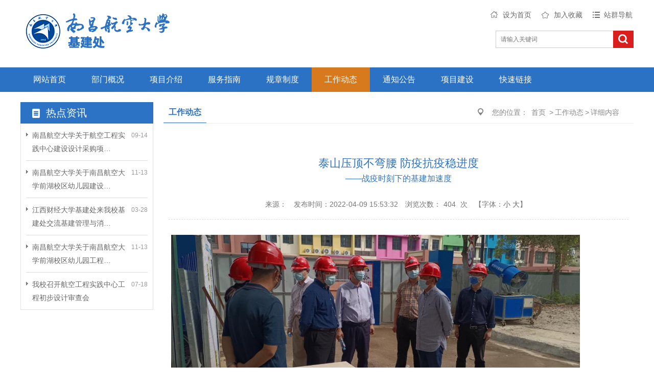

--- FILE ---
content_type: text/html; charset=utf-8
request_url: https://jjc.nchu.edu.cn/gzdt/content_120879
body_size: 17535
content:
<!DOCTYPE html>
<html>
<head>
    <meta http-equiv="Content-Type" content="text/html; charset=utf-8" />
    <meta name="application-name" content="基建处 - 南昌航空大学" />
    <meta http-equiv="X-UA-Compatible" content="IE=edge" />
    <meta name="renderer" content="webkit" />
    <meta name="format-detection" content="telephone=no, email=no">
    <meta name="HandheldFriendly" content="true" />
    <meta name ="SiteName" content = "基建处 - 南昌航空大学" />
<meta name ="SiteDomain" content = "jjc.nchu.edu.cn" />
<meta name ="SiteIDCode" content = "" />
<meta name ="ColumnName" content = "工作动态" />
<meta name ="ColumnDescription" content = "工作动态" />
<meta name ="ColumnKeywords" content = "工作动态" />
<meta name ="ColumnType" content = "工作动态" />
<meta name ="ArticleTitle" content = "泰山压顶不弯腰 防疫抗疫稳进度" />
<meta name ="PubDate" content = "2022-04-09 15:53" />
<meta name ="ContentSource" content = "本站发布" />
<meta name ="Keywords" content = "" />
<meta name ="Author" content = "" />
<meta name ="Description" content = "当前，疫情防控工作牵动着所有人的心，在这场没有硝烟的战斗中，我校基建工程管理人员始终战斗在工地现场和疫情防控一线，他们像一颗颗螺丝钉“钉”在卡口，在各自的岗位上发光发热，守住了项目施工有序运转，保障了工程进度稳步推进，迎来了研究生公寓3号楼顺利封顶，为长期奋战在一线的每一位辛勤工作者带去了收获的喜悦。
当新冠肺炎的变异毒株奥密克戎带着疫情卷土重来之时，学校执行封闭管理，在建项目的物资保障、渣土运输、工地消杀等等无一不是疫情防控面临的棘手问题，稍有疏漏将导致项目停工。可时间不等人，近千名学生等待搬迁、入住，面对泰山压顶般的紧迫形势，基建处负责同志带头住校办公，参建人员“工地、住所两点一线”闭环作" />
<meta name ="Image" content = "https://jjc.nchu.edu.cn/upload/jjc/contentmanage/article/image/2022/04/09/becb5bb40e0d42008a18ad0c29ae4c2a.jpeg" />
<meta name ="Url" content = "http://jjc.nchu.edu.cn/gzdt/content_120879" />
<meta name ="SiteId" content = "63" />

      
    <title>泰山压顶不弯腰 防疫抗疫稳进度_工作动态_基建处 - 南昌航空大学</title>
    <link href="/content/_common/assets/content/font-awesome.min.css?v=eZrrJcwDc_3uDhsdt61sL2oOBY362qM3lon1gyExkL0" rel="stylesheet" />
    <link href="/content/_common/base/css/fontpower-webfont.css?v=s9cOw4BG4-2AKiRw7Gd-c4xe3gJ2nW9OfSVGyA6p9v0" rel="stylesheet" />
    <link href="/content/_common/base/css/power.css?v=o2n3j0q0zbqyYzkc6tVtSPqToH5YvICIfLI-xq6pv-Y" rel="stylesheet" />
    

<script src="/content/_common/assets/scripts/jquery.min.js?v=_JqT3SQfawRcv_BIHPThkBvs0OEvtFFmqPF_lYI_Cxo"></script>
<script src="/content/_common/assets/scripts/jquery-migrate.min.js?v=UnTxHm-zKuDPLfufgEMnKGXDl6fEIjtM-n1Q6lL73ok"></script>
    <script src="/content/_common/assets/scripts/js.cookie.js?v=fSOF1sQ7YWzpm5g9GTJEMuHwRVYeXuKA1RgI-Y-FJkQ"></script>
    <script src="/content/_common/base/js/webcommon.js?v=ljW6i7rKHEUp59lc_zfhwnswI9i0_GLgUiLfR8GAMUw"></script>
    <script src="/content/_common/base/js/layer/layer.js?v=7ulLQZouH0p6VGUW90LUI9QTNlL8MitIZ-oprJ0wBTA"></script>
    <script src="/content/_common/base/js/jquery.superslide.js?v=-uTqIzBVTtTOpcse3fJI4HgptWeGwENKZhqVGlgg0aI"></script>
    <script src="/content/_common/assets/scripts/qrcode.min.js?v=VwTSk-oDc8NacK7415pFFRIgTj-o9BNTdIxOht_a-q0"></script>
    <script src="/content/_common/base/js/power.core.js?v=8VaqCndCsvvwN_WRkqmKC1m7mEU11hQeEr0GJs3Raxo"></script>
    <script src="/content/_common/base/js/power.security.csrf.js?v=-NeDFzKy4NqA-WcwXnwG7GQS7J55rKlQwwA1P9qfbCQ"></script>
    <script src="/content/_common/base/js/power.config.js?v=gMBZnapYuyb7W6lHxkmbDF5LJa0KPIuu0Uo6zUnI4cw"></script>
    <script src="/content/_common/base/js/power.loadgrayscale.js?v=tSaIbhddqyAHEWXm2Q3XnODfNUXEf599_9HDO-S9CF8"></script>
    <script src="/content/_common/assets/scripts/js-xss-1.0.14.js?v=gXfKF4SfsQggRzt5--R_1qzX_ALk0NUX4SyKT4W9CVM"></script>
    <script src="/content/_common/base/js/power.ui.captcha.js?v=Cegq4_PrIWi3ZVkSo6W3Wk3dlGLajS8QNhg0q86TqCY"></script>
    <script src="/content/_common/base/js/power.ui.js?v=dzxdCRk-tCmkPLzVW16gMY5Go0SsnQaYwZ7SGgTfgEA"></script>
    
    <link href="/content/jjc/base/css/module.css?v=N5Jmj3P-8l_sC1jgieWJPXBesukSFqDhKhl81-2HkBw" rel="stylesheet" type="text/css" />
    <link href="/content/jjc/base/css/default.css?v=s3Ek9h4kQ9Bwc5LNjOPFNzvYfVM6Jn_zOTdvM3CEeZU" rel="stylesheet" type="text/css" />
    
    <link href="/content/_common/base/css/power-comment.css?v=Bd-9dNNh5g5xe4p9NpBja_U8MSRa20sdpT-5IYr2spg" rel="stylesheet" />
    <link href="/content/jjc/contentmanage/css/page.css?v=r-bvz80btBwm1k8TNfc3r9rBpjEQ17Oy7qn4oiVT7hw" rel="stylesheet" />


</head>
<body>
    
<script src="/content/_common/base/js/browserlowversiontips.js?v=vdcWtikkxhFHbopFV4JXHgTs766wwJDF1f1_h38h8-Q"></script>
<script>
</script>
    
<div class="wrap">
    





<!-- header S -->
<header id="header">
    <div class="siteWidth logoBar">
        <h1 class="logo" title="基建处 - 南昌航空大学">
            <a href="https://jjc.nchu.edu.cn"><img src="/upload/main/site/logo/image/64c72cd29a55475c8eb43239bd7b21f4.png" /></a>
        </h1>

        <div class="links">
            <a class="setHome" onClick="javascript:SetHome('https://jjc.nchu.edu.cn')">设为首页</a>
            <a class="collection" href="javascript:AddFavorite('https://jjc.nchu.edu.cn','基建处 - 南昌航空大学')">加入收藏</a>


<dl class="site" id="siteLast">
    <dt>站群导航</dt>
    <dd>
            <h3 class="h"><span><a href="https://www.nchu.edu.cn" target="_bank">南昌航空大学</a></span></h3>
                <h3><span>党政管理</span><i></i></h3>
                <ul>
                            <li><a href="https://dzb.nchu.edu.cn">党办校办</a></li>
                            <li><a href="https://zzb.nchu.edu.cn">组织部</a></li>
                            <li><a href="https://xcb.nchu.edu.cn">党委宣传部</a></li>
                            <li><a href="https://jiwei.nchu.edu.cn">纪委</a></li>
                            <li><a href="https://tzb.nchu.edu.cn">统战部</a></li>
                            <li><a href="https://jgdw.nchu.edu.cn">机关党委</a></li>
                            <li><a href="https://xgc.nchu.edu.cn">学工处</a></li>
                            <li><a href="https://xlzx.nchu.edu.cn">心理咨询中心</a></li>
                            <li><a href="https://zhzy.nchu.edu.cn">保卫处</a></li>
                            <li><a href="https://fzgh.nchu.edu.cn">发展规划处</a></li>
                            <li><a href="https://rsc.nchu.edu.cn">人事处</a></li>
                            <li><a href="https://jwc.nchu.edu.cn">教务处</a></li>
                            <li><a href="https://kjc.nchu.edu.cn">科技处</a></li>
                            <li><a href="https://jcc.nchu.edu.cn">计划财务处</a></li>
                            <li><a href="https://zsjy.nchu.edu.cn">招生就业管理处</a></li>
                            <li><a href="https://sjc.nchu.edu.cn">审计处</a></li>
                            <li><a href="https://hq.nchu.edu.cn">后勤管理处</a></li>
                            <li><a href="https://jjc.nchu.edu.cn">基建处</a></li>
                            <li><a href="https://ssc.nchu.edu.cn">国有资产与实验室管理处</a></li>
                            <li><a href="https://intl.nchu.edu.cn">国际合作与交流处</a></li>
                            <li><a href="https://ltxc.nchu.edu.cn">离退休处</a></li>
                            <li><a href="https://yjs.nchu.edu.cn">研究生院/研究生工作部</a></li>
                </ul>
                <h3><span>群团机构</span><i></i></h3>
                <ul>
                            <li><a href="https://tuanwei.nchu.edu.cn">校团委</a></li>
                            <li><a href="https://chgh.nchu.edu.cn">工会委员会</a></li>
                </ul>
                <h3><span>教学机构</span><i></i></h3>
                <ul>
                            <li><a href="https://mse.nchu.edu.cn">材料科学与工程学院</a></li>
                            <li><a href="https://huanhua.nchu.edu.cn">环境与化学工程学院</a></li>
                            <li><a href="https://hkzzgc.nchu.edu.cn">航空制造与机械工程学院</a></li>
                            <li><a href="https://sie.nchu.edu.cn">信息工程学院</a></li>
                            <li><a href="https://waiyu.nchu.edu.cn">外国语学院</a></li>
                            <li><a href="https://fxq.nchu.edu.cn">航空宇航学院</a></li>
                            <li><a href="https://sx.nchu.edu.cn">数学与信息科学学院</a></li>
                            <li><a href="https://cgxy.nchu.edu.cn">仪器科学与光电工程学院</a></li>
                            <li><a href="https://em.nchu.edu.cn">经济管理学院</a></li>
                            <li><a href="https://tiyu.nchu.edu.cn">体育学院</a></li>
                            <li><a href="https://tujian.nchu.edu.cn">土木与交通学院</a></li>
                            <li><a href="https://art.nchu.edu.cn">艺术与设计学院</a></li>
                            <li><a href="https://mkszyxy.nchu.edu.cn">马克思主义学院</a></li>
                            <li><a href="https://wenfa.nchu.edu.cn">文法学院</a></li>
                            <li><a href="https://music.nchu.edu.cn">航空服务与音乐学院</a></li>
                            <li><a href="https://ss.nchu.edu.cn">软件学院</a></li>
                            <li><a href="https://gjxy.nchu.edu.cn">国际教育学院</a></li>
                            <li><a href="https://hk.nchu.edu.cn">民航学院（飞行学院）</a></li>
                            <li><a href="https://jxjy.nchu.edu.cn">职业与继续教育学院</a></li>
                            <li><a href="https://gc.nchu.edu.cn">工程训练中心</a></li>
                            <li><a href="https://csc.nchu.edu.cn">创新创业学院</a></li>
                            <li><a href="https://dlny.nchu.edu.cn">动力与能源学院（航空发动机学院）</a></li>
                            <li><a href="https://xp.nchu.edu.cn">孝彭书院</a></li>
                </ul>
                <h3><span>教辅科研</span><i></i></h3>
                <ul>
                            <li><a href="https://zbcg.nchu.edu.cn">招标采购中心</a></li>
                            <li><a href="https://pinggu.nchu.edu.cn">教育教学评估中心</a></li>
                            <li><a href="https://nic.nchu.edu.cn">现教与信息中心</a></li>
                            <li><a href="https://lib.nchu.edu.cn">图书馆</a></li>
                            <li><a href="https://dag.nchu.edu.cn">档案馆</a></li>
                            <li><a href="https://yiyuan.nchu.edu.cn">校医院</a></li>
                            <li><a href="https://fuxiao.nchu.edu.cn">附属学校</a></li>
                            <li><a href="https://zcgs.nchu.edu.cn">昌航资产公司</a></li>
                            <li><a href="https://fxcs.nchu.edu.cn">分析测试中心</a></li>
                            <li><a href="https://pec.nchu.edu.cn">物理实验中心</a></li>
                            <li><a href="https://szjyzx.nchu.edu.cn">大学生素质教育中心</a></li>
                </ul>
                <ul>
                </ul>
    </dd>
</dl>
<script>hover($("#siteLast"),"on"); </script>
        </div>
        

<link href="/content/_common/search/css/modal.css?v=4GMyKC5VWxoNHQBXL0og_GmY6pcxdSLoGyFQ459Mfa8" rel="stylesheet" />

<div class="s-form">
    <div class="input-box">
        <input type="text" class="from-control" id="inputkeyword" maxlength="50" name="wd" data-url="/SearchKeywordRecord/GetAssociativeWord" placeholder="请输入关键词" autocomplete="off" value="" spellcheck="false">
        <div class="dropdown-word">
            <ul></ul>
        </div>
    </div>
    <div class="btn-box">
        <input type="hidden" id="loweridentifier" name="lsi" value="">
        <a class="searchBtn" href="javascript:gSearch()" data-val-captcha-visible-url="/captcha/IsValCodeVisible"></a>
    </div>
</div>



<div id="VolidateCodeDiv" class="modal in" aria-hidden="false" style="display: none;">
    <div class="modal-dialog">
        <div class="modal-content">
            <div class="modal-header">
                <button type="button" class="close"><span aria-hidden="true">×</span></button>
                <h4 class="modal-title">搜索过于频繁，请输入验证码</h4>
            </div>
            <div class="modal-body">
                <div class="container-fluid">
                    <div style="max-height: 600px;">
                        <input id='js-ticket-search' name='CaptchaTicket' type='hidden' data-val='true' data-val-required='请点击验证!'>
                        <input id='js-ticketId-search' name='CaptchaTicketId' type='hidden'>
                        <input id='js-btn-verify-search' type='button' value='点击验证' class='form-control btn btn-gray btn-block'>
                        <span class='field-validation-valid' hidden data-valmsg-for='Ticket' id='captchaticketvalid-search' data-valmsg-replace='true'></span>
                        <input data-val="true" data-val-captcha-url="/captcha/validate" id="SearchValidateCode" type="hidden">
                    </div>
                </div>
            </div>
            <div class="modal-footer">
                <a class="btn btn-sm btn-primary" id="confirmNotApprove" data-ajax="true" data-id="search">确定</a>
            </div>
        </div>
    </div>
</div>
<div class="modal-backdrop in"></div>

<script src="/content/_common/base/js/power.security.csrf.js?v=-NeDFzKy4NqA-WcwXnwG7GQS7J55rKlQwwA1P9qfbCQ"></script>
<script src="/content/_common/fulltextsearch/js/default-site-search-box.js?v=ACbRoVJ1FKhz3DPPasjDsHsQ1_UuxB_R9plewrmw4O4"></script>
<script src="/content/_common/fulltextsearch/js/power.fulltextsearch.captchamodal.js?v=xi94hUdgZ170pmxL0k0TGjz9ofVU68k7E9l1p_G4KYc"></script>
<script src="/content/_common/fulltextsearch/js/power.fulltextsearch.wordselect.js?v=7kwztIYCApMr45et6iWJ_WrdP4LBiURt5p0JCB0P0R8"></script>
<script>
    document.getElementById("inputkeyword").onkeydown = function (e) {
        e = e || window.event;
        if (e.keyCode == 13) {
            gSearch();
        }
    };

    function checkChinese(obj) {
        if (obj.length != 0) {
            if (obj.match(/^[\u4e00-\u9fa5]+$/))
                return true;
            else
                return false;
        } else {
            return false;
        }
    }
    function textlength(str) {
        var len = 0;
        for (var i = 0; i < str.length; i++) {
            var c = str.charCodeAt(i);
            //单字节加1
            if ((c >= 0x0001 && c <= 0x007e) || (0xff60 <= c && c <= 0xff9f)) {
                len++;
            }
            else {
                len += 2;
            }
        }

        return len;
    };

    function gSearch() {
        var normalsearch = $("#normalsearch").val();
        var indexitemid = $('#indexitemid').val();
        var keyword = $('[id=inputkeyword]').filter(':visible').val();
        var route = "s";

        var siteIdentifier = $('#loweridentifier').val();

        var kword = '';
        var isSearch = true;
        // 判断关键词是否含有空格
        if (keyword.indexOf(" ") > -1) {
            var arr = keyword.split(' ');
            var ii = arr.length;
            while (ii--) {
                // 判断是中文还是英文
                if (checkChinese(arr[ii])) {
                    //判断中文字节是否大于2个字，少于2个字移除。
                    if (textlength(arr[ii]) < 4) {
                        arr.splice(ii, 1);
                    }
                }
            }

            kword = arr.join(' ');
        }
        else {
            // 不含有空格就判断是中文还是英文
            if (checkChinese(keyword)) {
                //判断中文字节是否大于2个字，少于2个字提示。
                if (textlength(keyword) < 4) {
                    alert("搜索关键词必须大于或等于2个字符！");
                    isSearch = false;
                }
                else {
                    kword = keyword;
                }
            } else {
                kword = keyword;
            }
        }

        //少于2个字不允许搜索。
        if (!isSearch) {
            return;
        }

        keyword = kword;

        if (keyword == '' || keyword == "请输入关键词") {
            alert("请输入关键词");
        } else {
            var params = "";
            if (normalsearch && normalsearch === 'true') {
                params += '&st=2' +
                    '&ns=' +
                    normalsearch +
                    '&iiid=' +
                    indexitemid;
            }

            if (siteIdentifier && siteIdentifier != "") {
                params += '&lsi=' + siteIdentifier;
            }

            validateCode(function () {
                var siteId = 63;
                var validCode = $("#SearchValidateCode").val();
                window.location =
                    'https://jjc.nchu.edu.cn/' + route + '?sid=' + siteId + '&wd=' + encodeURIComponent(keyword) + params + '&vc=' + validCode;
            });
        }
    }
</script>
    </div>

    <div class="nav">
        <div class="siteWidth">
            

<ul id="mainNav" class="mainNav">
    <li class="li1 first1" id="li-home">
        <h3 class="h1">
                <a class="a1" href='https://jjc.nchu.edu.cn'>网站首页</a>
        </h3>
    </li>

        <li class="li1 hasUl1" id="li-bmgk">
            <h3 class="h1">
                <a class="a1" href="/bmgk" title="部门概况">部门概况</a>
            </h3>
                <ul class="ul1">
                        <li class="li2 first2 hasUl2" id="li-bmjj">
                            <h3 class="h2"><a class="a2" href="/bmgk/bmjj" title="部门简介">部门简介</a></h3>
                        </li>
                        <li class="li2 last2 hasUl2" id="li-gzzz">
                            <h3 class="h2"><a class="a2" href="/bmgk/gzzz" title="工作职责">工作职责</a></h3>
                        </li>
                </ul>
        </li>
        <li class="li1 hasUl1" id="li-xmjs">
            <h3 class="h1">
                <a class="a1" href="/xmjs" title="项目介绍">项目介绍</a>
            </h3>
                <ul class="ul1">
                        <li class="li2 first2 hasUl2" id="li-jgxm">
                            <h3 class="h2"><a class="a2" href="/xmjs/jgxm" title="竣工项目">竣工项目</a></h3>
                        </li>
                        <li class="li2 hasUl2" id="li-zsxm">
                            <h3 class="h2"><a class="a2" href="/xmjs/zsxm" title="在施项目">在施项目</a></h3>
                        </li>
                        <li class="li2 last2 hasUl2" id="li-njxm">
                            <h3 class="h2"><a class="a2" href="/xmjs/njxm" title="拟建项目">拟建项目</a></h3>
                        </li>
                </ul>
        </li>
        <li class="li1 hasUl1" id="li-fwzn">
            <h3 class="h1">
                <a class="a1" href="/fwzn" title="服务指南">服务指南</a>
            </h3>
                <ul class="ul1">
                        <li class="li2 first2 hasUl2" id="li-jsgllc">
                            <h3 class="h2"><a class="a2" href="/fwzn/jsgllc" title="建设管理流程">建设管理流程</a></h3>
                        </li>
                        <li class="li2 last2 hasUl2" id="li-xgxz">
                            <h3 class="h2"><a class="a2" href="/fwzn/xgxz" title="相关下载">相关下载</a></h3>
                        </li>
                </ul>
        </li>
        <li class="li1 hasUl1" id="li-gzzd">
            <h3 class="h1">
                <a class="a1" href="/gzzd" title="规章制度">规章制度</a>
            </h3>
                <ul class="ul1">
                        <li class="li2 first2 hasUl2" id="li-gjfgzd">
                            <h3 class="h2"><a class="a2" href="/gzzd/gjfgzd" title="国家法规制度">国家法规制度</a></h3>
                        </li>
                        <li class="li2 last2 hasUl2" id="li-jjcgzzd">
                            <h3 class="h2"><a class="a2" href="/gzzd/jjcgzzd" title="基建处规章制度">基建处规章制度</a></h3>
                        </li>
                </ul>
        </li>
        <li class="li1 on1" id="li-gzdt">
            <h3 class="h1">
                <a class="a1" href="/gzdt" title="工作动态">工作动态</a>
            </h3>
        </li>
        <li class="li1" id="li-tzgg">
            <h3 class="h1">
                <a class="a1" href="/tzgg" title="通知公告">通知公告</a>
            </h3>
        </li>
        <li class="li1" id="li-xmjs1">
            <h3 class="h1">
                <a class="a1" href="/jzsj/xmjs1" target="_blank" title="项目建设">项目建设</a>
            </h3>
        </li>
        <li class="li1 hasUl1" id="li-kslj">
            <h3 class="h1">
                <a class="a1" href="/kslj" title="快速链接">快速链接</a>
            </h3>
                <ul class="ul1">
                        <li class="li2 first2 hasUl2" id="li-jwxt">
                            <h3 class="h2"><a class="a2" data-power-externallink="aHR0cCUzYSUyZiUyZmRyYy5qaWFuZ3hpLmdvdi5jbiUyZg==" href="javascript:void(0)" target="_blank" title="省发改委">省发改委</a></h3>
                        </li>
                        <li class="li2 hasUl2" id="li-szjt">
                            <h3 class="h2"><a class="a2" data-power-externallink="aHR0cCUzYSUyZiUyZnpqdC5qaWFuZ3hpLmdvdi5jbiUyZg==" href="javascript:void(0)" target="_blank" title="省住建厅">省住建厅</a></h3>
                        </li>
                        <li class="li2 hasUl2" id="li-sspj">
                            <h3 class="h2"><a class="a2" data-power-externallink="aHR0cCUzYSUyZiUyZnh6c3BqLm5jLmdvdi5jbiUyZg==" href="javascript:void(0)" target="_blank" title="市审批局">市审批局</a></h3>
                        </li>
                        <li class="li2 hasUl2" id="li-szyj">
                            <h3 class="h2"><a class="a2" data-power-externallink="aHR0cCUzYSUyZiUyZmJuci5uYy5nb3YuY24lMmY=" href="javascript:void(0)" target="_blank" title="市资源局">市资源局</a></h3>
                        </li>
                        <li class="li2 hasUl2" id="li-zbcg">
                            <h3 class="h2"><a class="a2" href="http://zbcg.nchu.edu.cn/" target="_blank" title="校招标采购">校招标采购</a></h3>
                        </li>
                        <li class="li2 last2 hasUl2" id="li-ggzyw">
                            <h3 class="h2"><a class="a2" data-power-externallink="aHR0cCUzYSUyZiUyZmdnenkuamlhbmd4aS5nb3YuY24lMmZ3ZWIlMmY=" href="javascript:void(0)" target="_blank" title="公共资源网">公共资源网</a></h3>
                        </li>
                </ul>
        </li>
</ul>

    <script type="text/javascript">
        (function () {
            var navST;
            var navST1;
            var name = 'mainNav';
            var t = 200;
            var type = 2;
            var removeOn = 'False';
            var effect = 'fade';
            var appendItem = '#';
            var li = "#" + name + " li";
            var index = 0;

            if (!$("#" + name + " .li1").hasClass("on1")) {
                $("#" + name + " .li1").first().addClass("on1");
            } //默认第一个加.on1类
            index = $("#" + name + " .li1").index($("#" + name + " .on1"));

            //鼠标离开导航后，回复默认.on1类位置
            $("#" + name)
                .hover(
                    function () {
                        if (navST1 != null) {
                            clearTimeout(navST1);
                        }
                    },
                    function () {
                        navST1 = setTimeout(function () {
                            $("#" + name + " .li1").removeClass("on1").eq(index).addClass("on1");
                        },
                            500);
                    }
                );

            if (type == '1') {
                li = "#" + name + " .li1";
            }
            if (appendItem != '#') { //插入内容
                var appendHtml = $(appendItem).html();
                $(li).first().append(appendHtml);
                $(appendItem).remove();
            }

            if (type == '3') {
                $("#" + name + " .on1").find("ul").first().show();
            }

            $(li)
                .hover(function () {
                    var curItem = $(this);
                    var onNum = (curItem.attr("class").split(" "))[0].replace("li", "");
                    $(li).removeClass("on" + onNum);
                    curItem.addClass("on" + onNum);
                    navST = setTimeout(function () { //延时触发

                        if ($("ul:first", curItem).css("display") != "block") {
                            $(li + " .ul" + onNum).hide();
                            if (effect == 'fade') {
                                $("ul:first", curItem).fadeIn(t);
                            } else {
                                $("ul:first", curItem).slideDown(t);
                            }
                        };
                        navST = null;
                    },
                        t);
                },
                    function () {
                        if (navST != null) {
                            clearTimeout(navST);
                        }
                        if (type == '1' || type == '2') {
                            if (effect == 'fade') {
                                $(this).find("ul").first().fadeOut(t);
                            } else {
                                $(this).find("ul").first().slideUp(t);
                            }
                        }
                        if (removeOn == 'True') {
                            $(this).removeClass("on1");
                        }
                    },
                    t); //end hover
        })()
    </script>

        </div>
    </div>

</header>
<!-- header E -->

    

<!-- content S -->
<div id="content">
    <!-- side S -->
    <aside class="side">
        


         <div id="sideMenu">
            <div class="hd">
                <h3><span>工作动态</span></h3>
            </div>
            <div class="bd">
                <ul class="menuList">
                </ul>
            </div>
        </div>

<script>
    if (jQuery("#sideMenu .bd li").size() === 0) {
        jQuery("#sideMenu").hide();
    }
</script>
    <div id="datalist"></div>
<input data-ajax="true" data-ajax-areaName="" data-ajax-cacheMinutes="15" data-ajax-mode="after" data-ajax-parameter="{&quot;NodeId&quot;:6200022}" data-ajax-partial-view-name="侧栏-热点资讯" data-ajax-update="#datalist" data-ajax-url="/Ajax/AjaxPartial" data-ui-type="ajaxpartial" type="hidden"></input>
    </aside>
    <!-- side E -->
    <!-- mainContent S -->
    <div class="mainContent">
        <div class="mainBox">
            <div class="mHd">
                <div class="path">
<em>您的位置： </em><a href="/">首页</a>
&gt;<a href="/gzdt" title="工作动态">工作动态</a>&gt;<span>详细内容</span></div>
                <h3><span>工作动态</span></h3>
            </div>
            <div class="mBd">

                <!-- 正文内容 S -->
                




                <article class="articleCon">
                    <div class="printArea" data-power-area='content'>
                        <!-- 标题 -->
                        <h2 class="title">
                            泰山压顶不弯腰 防疫抗疫稳进度
                            <div class="subheading">——战疫时刻下的基建加速度</div>
                        </h2>
                        <div class="property">
                            <span>来源： </span> <span>发布时间：2022-04-09 15:53:32</span> <span>浏览次数：<span data-power-hits-action="/contentmanage/ajax/getandupdate" data-power-hits-count="394" data-power-hits-id="120879" data-power-hits-mold="article" data-power-hits-nodeid="6200022" data-power-hits-open="true"></span> 次</span> <span class="size">【字体：<a href="javascript:;" data-power-command="reducefont">小</a> <a href="javascript:;" data-power-command="enlargefont">大</a>】</span>
                            
<span class="" id="content_AdminEdit"></span>
<script>
    $(function () {
        if (120879> 0) {
            var url = '/contentmanage/article/ajaxcheckcontentedit/120879';
            var currentPageUrl = window.location.href;

            var params = new URLSearchParams(currentPageUrl);
            if (params.has('ispreview') && params.get('ispreview') === 'true') {
                return;
            }
            
            $.get(url, function (data) {
                if (data.Code == 0 && data.Url != '') {
                    $("#content_AdminEdit").html("【<a href='" + data.Url + "' target='_blank'>进入后台编辑</a>】")
                }
            })
        }
    });
</script>
                        </div>
                        <!-- 正文 -->
                        <div class="conTxt" data-power-defaultFontSize="14" data-power-defaultLineHeight="2" data-power-imgMaxWidth="800">
                            <p style="line-height: 108%; font-family: &quot;Cambria&quot;, &quot;serif&quot;; font-size: 16pt; margin-top: 0; margin-right: 0; margin-bottom: 0.001pt" dir="ltr"><span style="margin: 0; padding: 0; font-family: 仿宋; font-size: 15pt; font-style: normal; font-weight: normal"><span style="margin: 0; padding: 0; font-size: 15pt; font-style: normal; font-weight: normal"><img style="width: 10.556in; height: 4.072in" alt="becb5bb40e0d42008a18ad0c29ae4c2a.Jpeg" src="/upload/jjc/contentmanage/article/image/2022/04/09/becb5bb40e0d42008a18ad0c29ae4c2a.jpeg"><span style="margin: 0; padding: 0; font-family: 仿宋; font-size: 15pt; font-style: normal; font-weight: normal"><span style="margin: 0; padding: 0; font-size: 15pt; font-style: normal; font-weight: normal"><br></span></span></span></span></p><p style="text-align: justify; line-height: 150%; font-family: 仿宋; font-size: 15pt; margin-top: 0; margin-right: 0; margin-bottom: 0.001pt" dir="ltr"><span style="margin: 0; padding: 0; font-size: 15pt; font-style: normal; font-weight: normal"></span><span style="margin: 0; padding: 0; font-size: 15pt; font-style: normal; font-weight: normal"><img width="411" height="309" title="13ad4d782b9348e8bafb83b4f5ff55f4.Jpeg" style="width: 411px; height: 309px" alt="13ad4d782b9348e8bafb83b4f5ff55f4.Jpeg" src="/upload/jjc/contentmanage/article/image/2022/04/09/13ad4d782b9348e8bafb83b4f5ff55f4.jpeg" border="0" vspace="0">&nbsp;</span><span style="margin: 0; padding: 0; font-size: 15pt; font-style: normal; font-weight: normal"><img width="411" height="309" title="4060cf41a44e46b28a903d60cd3770f9.Jpeg" style="width: 411px; height: 309px" alt="4060cf41a44e46b28a903d60cd3770f9.Jpeg" src="/upload/jjc/contentmanage/article/image/2022/04/09/4060cf41a44e46b28a903d60cd3770f9.jpeg" border="0" vspace="0"></span><span style="margin: 0; padding: 0; font-size: 15pt; font-style: normal; font-weight: normal"><img width="411" height="309" title="1a59e404dc3046df95803c2e1a9f97b7.Jpeg" style="width: 411px; height: 309px" alt="1a59e404dc3046df95803c2e1a9f97b7.Jpeg" src="/upload/jjc/contentmanage/article/image/2022/04/09/1a59e404dc3046df95803c2e1a9f97b7.jpeg" border="0" vspace="0">&nbsp;</span><span style="margin: 0; padding: 0; font-size: 15pt; font-style: normal; font-weight: normal"><img width="411" height="309" title="f250f4c09b5e4756b7d05b9f2d8584b8.Jpeg" style="width: 411px; height: 309px" alt="f250f4c09b5e4756b7d05b9f2d8584b8.Jpeg" src="/upload/jjc/contentmanage/article/image/2022/04/09/f250f4c09b5e4756b7d05b9f2d8584b8.jpeg" border="0" vspace="0"></span></p><p style="text-align: justify; line-height: 1.5em; text-indent: 0.42in; font-family: 仿宋; font-size: 15pt; margin-top: 0; margin-right: 0; margin-bottom: 0.001pt" dir="ltr"><span lang="zh-CN" style="margin: 0; padding: 0; font-family: 仿宋; font-size: 15pt; font-style: normal; font-weight: normal">当前，疫情防控工作牵动着所有人的心，在这场没有硝烟的战斗中，我校基建工程管理人员始终战斗在工地现场和疫情防控一线，他们像一颗颗螺丝钉“钉”在卡口，在各自的岗位上发光发热，守住了项目施工有序运转，保障了工程进度稳步推进，迎来了研究生公寓3号楼顺利封顶，为长期奋战在一线的每一位辛勤工作者带去了收获的喜悦。</span></p><p style="text-align: justify; line-height: 1.5em; text-indent: 0.42in; font-family: 仿宋; font-size: 15pt; margin-top: 0; margin-right: 0; margin-bottom: 0.001pt" dir="ltr"><span lang="zh-CN" style="margin: 0; padding: 0; font-family: 仿宋; font-size: 15pt; font-style: normal; font-weight: normal">当新冠肺炎的变异毒株奥密克戎带着疫情卷土重来之时，学校执行封闭管理，在建项目的物资保障、渣土运输、工地消杀等等无一不是疫情防控面临的棘手问题，稍有疏漏将导致项目停工。可时间不等人，近千名学生等待搬迁、入住，面对泰山压顶般的紧迫形势，基建处负责同志带头住校办公，参建人员“工地、住所两点一线”闭环作业，作业工人与校内师生确保零接触，在保质保量的前提下，实现了基建工程“加速度”。</span></p><p style="text-align: justify; line-height: 1.5em; text-indent: 0.42in; font-family: 仿宋; font-size: 15pt; margin-top: 0; margin-right: 0; margin-bottom: 0.001pt" dir="ltr"><span lang="zh-CN" style="margin: 0; padding: 0; font-family: 仿宋; font-size: 15pt; font-style: normal; font-weight: normal">研究生公寓是我校重点建设工程，项目坐落于红谷滩前湖校区，地处赣江的冲积平原，地理环境多为沙滩、滩涂，施工突发因素复杂，作业难度大。项目建设初期，桩基施工险因地下水不断外溢一度无法作业。眼看工程被迫停工，基建处的同志白天卷起裤腿踩在淤泥里，晚上守着工地放心不下，通过不断的总结分析和反复实践，最终化险为夷，确保了施工有序开展。基建处的同志们不仅与地理环境斗智斗勇，如何做好雨季施工也是工程安全的关键。春雨时节，万物复苏，人们目不暇接的欣赏着校园里的春意盎然，基建处的同志们却在排查基坑，研究如何止水、引流、防止倒灌，这是基建人关心守护的工程质量。雷雨时节的暴雨有时猝不及防，当暴雨倾盆而注，人们慌忙躲进屋檐下避雨，基建处的同志们却冲进了工地里，这是基建人关心守护的施工安全。</span></p><p style="text-align: justify; line-height: 1.5em; text-indent: 0.42in; font-family: 仿宋; font-size: 15pt; margin-top: 0; margin-right: 0; margin-bottom: 0.001pt" dir="ltr"><span lang="zh-CN" style="margin: 0; padding: 0; font-family: 仿宋; font-size: 15pt; font-style: normal; font-weight: normal">我校上一轮大规模开发建设已时隔2</span><span style="margin: 0; padding: 0; font-family: 仿宋; font-size: 15pt; font-style: normal; font-weight: normal">0</span><span lang="zh-CN" style="margin: 0; padding: 0; font-family: 仿宋; font-size: 15pt; font-style: normal; font-weight: normal">余年，如今迎来了新一轮建设热潮。学校党委、行政高度重视每一个在建项目，像爱惜孩子一般始终牵挂着项目进展。分管校领导每日必读《工程日报》，深入工地一线指导调研更是不分昼夜。茶余饭后的夜间多数人正享受下班后的惬意，而基建处的同志们总能在工地上看到分管校领导日夜兼程的身影，他心系工地的劳作者饮食是否安好，工作是否顺利。正是校领导身先士卒、带头垂范的高效调度，工程建设中的种种突发因素总能迎刃而解。</span></p><p style="text-align: justify; line-height: 1.5em; text-indent: 0.42in; font-family: 仿宋; font-size: 15pt; margin-top: 0; margin-right: 0; margin-bottom: 0.001pt" dir="ltr"><span lang="zh-CN" style="margin: 0; padding: 0; font-family: 仿宋; font-size: 15pt; font-style: normal; font-weight: normal">近年来，我校新建、改建和消防改造的任务很重且工期紧迫，如航空实践中心、幼儿园、风雨球场等新建项目，老校区保护与利用、学生二食堂、至善楼、民航考试中心、外院书吧等改建（装修）项目，大学生活动中心、教学楼、学生宿舍等消防改造项目……基建处的同志常常是连轴转，却从不抱怨，尤其是寒暑假，趁学校停课、学生离校之际，基建处的同志铆足了劲扑在工地上，那是属于基建人的旺季。</span></p><p style="text-align: justify; line-height: 1.5em; text-indent: 0.42in; font-family: 仿宋; font-size: 15pt; margin-top: 0; margin-right: 0; margin-bottom: 0.001pt" dir="ltr"><span lang="zh-CN" style="margin: 0; padding: 0; font-family: 仿宋; font-size: 15pt; font-style: normal; font-weight: normal">疫情期间，校外的工地都按下了暂停键，而我校建设项目却保住了进度，在认真落实学校各项疫情防控措施的基础上，基建处的同志们用平凡的身躯顶住了压力，用一砖一瓦的辛勤劳作换来了来之不易的建设成果。基建处像老黄牛一般同志有很多，例如，从聘用之日起，住在工棚、从未离开工地的漆艳祥同志；无论多早还是多晚，只要工作需要他总会第一时间到场的李忠同志。正是无数个这样甘于奉献、不怕吃苦的老黄牛、孺子牛、拓荒牛在各自岗位上创造了非凡的成就，激荡起只争朝夕、不负韶华的共鸣，汇聚起团结奋斗、同心筑梦的深厚力量！</span></p>
                            



<div class="auditRecordcss">
</div>
                        </div>
                    </div>
                    


                    


                    

                    



                    <div class="userControl">

                        <a href="javascript:;" class="dyBtn" data-power-command="printarea">【打印正文】</a>
                    </div>

                    


<div class="others" id="prevAndNextContent"></div>
<input type="hidden" name="isPreview" value="1" />

<script>
    if ($("input[name='isPreview']").val() == "1") {
        $.ajax({
            url:
                "/contentmanage/ajax/getprevandnextcontent?nodeId=6200022&contentId=120879&moldType=Article&showPublishTime=true&prevClass=prev&nextClass=next&unit=%e6%9d%a1&priorityOrderByPublishDate=False",
            success: function (view) {
                $('#prevAndNextContent').html(view.html);
            }
        });
    }
</script>
                </article>
                <!-- 正文内容 E -->

            </div>
        </div>
    </div>
    <!-- mainContent E -->
</div>


<!-- content E -->



<input type="hidden" id="allowDownloadVideo" value="false" />



<!-- footer S -->
<footer id="footer">
    <div class="siteWidth">
        <ul class="links">



            <li  class="li1 first  ">
                <a class="tit" href="/qt/yssm" title="隐私说明">隐私说明</a>
            </li>
            <li  class="li2  ">
                <a class="tit" href="/qt/wzdt" title="网站地图">网站地图</a>
            </li>
            <li  class="li3  ">
                <a class="tit" href="/qt/yjfk" title="意见反馈">意见反馈</a>
            </li>
            <li  class="li4 last  ">
                <a class="tit" href="/jzsj/lxwm1" title="联系我们">联系我们</a>
            </li>
 </ul>
        <div class="copyRight"><p>联系电话：0791-83953136 邮政编码：330063&nbsp; 版权所有©2018-2020 南昌航空大学基建处</p><p>办公室地址：南昌航空大学办公大楼13楼</p><p><br></p>
        </div>
    </div>
</footer>
<!-- footer E -->
</div>

        <input type="hidden" id="currentsiteinfo" data-siteurl="63" data-siteidentifier="jjc" data-domain="jjc" data-enablecatalogdomain="False" data-siteajaxrequestprefix="/" data-discolorationstylecode="" />
        <script>
            window.top.siteId = 63;
            window.sessionStorage['disallowSavePdf_63'] = false;
        </script>
        <script src="/content/_common/base/js/power.js?v=3PPwagqmXQVrpJCQUtRBCZckC3aVdGdJwtSVvVPpGjs"></script>
    <script src="/content/_common/assets/scripts/jweixin.min.js?v=dDYm9BFFSUhk0GMNp3VV9HU3d6tsJTZUov7WHPoPh84"></script>
    <script src="/content/_common/base/js/power-weixinshare.js?v=X5H2_jE-DjZHVC4tS4FOe_vVTit9zpdkFNxfI5hgxZI"></script>
    <script src="/content/_common/base/js/jquery.gbk.js?v=l4cODD4_VbZ3qnfhFACwYN6CCkcGAs8rF4H43bEuuWw"></script>
    <script src="/content/_common/base/js/grayscale.js?v=NhOkL8z9FP_XF2XbMVMheqz3rzAzdbqOQ6Ugn1KFcew"></script>
    <script src="/content/_common/base/js/power.loadgrayscaleforie.js?v=ut3URo2Ih340lrVjqmSurHhTHQeGu429552kivU7YRA"></script>
    
    
    <script src="/content/_common/assets/scripts/jquery.PrintArea.js?v=qwy14mCQT5G0YGaCpemeJ9wBcWSzdEb6xa0FWZ5PxEg"></script>
    <script src="/content/_common/assets/ueditor/ueditor.parse.min.js?v=YnODmPc6IJftFt2hSd8zhcAA4DtfR0Fwm1nhfZVpCo8"></script>
    <script src="/content/_common/base/js/article.js?v=r15U2XKdcSohOx8GVEMRBy7jvic4rX8tiFWxMvXPaC4"></script>


    <script>
        // 批量替换三级域名站点链接https为http
        var host = window.location.host;
        var reg = new RegExp('https:\/\/' + host, 'g');
        if (host.split('.').length > 4) {
            $("a").each(function(i, e) {
                $(this).prop("outerHTML", $(this).prop("outerHTML").replace(reg, 'http://' + host));
            })
        }
    </script>
</body>
</html>

--- FILE ---
content_type: text/css
request_url: https://jjc.nchu.edu.cn/content/jjc/base/css/module.css?v=N5Jmj3P-8l_sC1jgieWJPXBesukSFqDhKhl81-2HkBw
body_size: 3245
content:
@charset "utf-8";
/*
    Css for PEL,    ver 1.0
    CopyRight By Dongyi Network Technology CO.,Ltd Design Center

    所有网站通用模块，可根据自身网站修改
*/

/* 通用信息列表DOT */
.infoList{ text-align:left;}
.infoList li {line-height:22px; overflow:hidden; padding: 4px 0px 4px 15px; background:url(../img/dot-01.png) no-repeat 0px 14px;}
.infoList li a{overflow:hidden; font-size: 14px;}
.infoList li .date{font-size: 12px; float:right; color:#999;  }

/* infoListA */
.infoListA{text-align: left;}
.infoListA li{height: 40px; line-height: 40px; overflow: hidden;}
.infoListA li a{font-size: 14px; }
.infoListA li .date{float: left; _display: inline; font-size: 16px; font-style:italic;  margin-right: 10px; color: #2d73c5}

/* infoListB */
.infoListB li{padding: 0 0 10px 12px;margin-bottom:10px;border-bottom:1px solid #ddd; line-height: 26px;background: url(../img/dot-03.png) 0px 8px no-repeat;position:relative; font-size: 14px; }
.infoListB .date{ color:#999; float:right; font-size: 12px;}
.infoListB .last{border-bottom: none; margin-bottom: 0px; padding-bottom: 0px}


/* infoListC */
.infoListC{ text-align:left;}
.infoListC li {line-height:48px; height: 48px; padding: 0 20px; overflow:hidden; float: left;}
.infoListC li a{overflow:hidden; font-size: 14px;}
.infoListC li .date{font-size: 12px; float:right; color:#999;  }


/* 通用带图片的信息列表_普通式 */
.picList{margin:0 -10px;}
.picList li{float:left;width:24.99%;margin-bottom:15px;}
.picList li .pic{margin:0 10px;background-color:#fff;}
.picList li .title{margin:0 10px;}
.picList li .pic img{width:100%;height:auto;}
.picList li .pic a:hover img{filter:alpha(opacity=80);opacity:.8;}
.picList li .title{padding-top:5px;height:40px;line-height:20px;text-align:center;overflow:hidden;}

/* 通用带图片的信息列表_普通式 - 横排浮动 */
.picListFl{ overflow:hidden; zoom:1; margin-right:-2%  }
.picListFl li{ width:23%; margin-right:2%; text-align:center; float:left; _display:inline;  }
.picListFl li .pic{line-height:0;}
.picListFl li .pic img{ width:100%; height:auto;  }
.picListFl li .title{ padding-top:5px; line-height:22px; height:44px; }


/* 内容带图片的信息列表_普通式 - 左图片右文字 */
.txtPicList li{ overflow:hidden;border-bottom:1px dotted #ddd;padding-bottom:10px;  margin-bottom:10px;}
.txtPicList li .pic{float:left;margin-right:20px;}
.txtPicList li .pic img{width:120px;}
.txtPicList li .pic a:hover img{filter:alpha(opacity=80);opacity:.8;}
.txtPicList li .con{overflow:hidden;}
.txtPicList li .title{color:#c00; font-weight:bold;}
.txtPicList li .title a{color:#c00;}
.txtPicList li .intro{color:#666;line-height:20px;}
.txtPicList li .intro .more{ color:#888; font-size:12px;}

/* 日历式信息列表 */
.dateList{}
.dateList li{height: 60px; overflow: hidden; margin-bottom: 20px}
.dateList li .date{width: 60px; height: 60px; float: left; _display: inline; margin-right: 12px; background: #f2f2f2}
.dateList li .date b{display: block; height: 22px; line-height: 22px; text-align: center; font-size: 12px; color: #fff; background: #2d73c5 }
.dateList li .date span{display: block; height: 38px; line-height: 38px; text-align: center; font-size: 24px; color: #2d73c5;}
.dateList li .title{height: 20px; line-height: 20px; overflow: hidden; font-size: 14px; font-weight: bold; margin-bottom: 4px;}
.dateList li .intro{height: 36px; line-height: 18px; font-size: 12px;  color: #9a9a9a}
.dateList li.last{margin-bottom: 0px;}

/* 内容带图片的信息列表_普通式 - 上图片下文字 */
.txtPicListB li{width:250px; padding:0 19px; float:left;}
.txtPicListB li .pic{}
.txtPicListB li .pic img{width:250px;height: 180px;}
.txtPicListB li .title{ height:32px; line-height:32px; padding-top:4px; white-space: nowrap; text-overflow: ellipsis; overflow:hidden; text-align:left;}
.txtPicListB li .title span{padding-right:20px;}
.txtPicListB li .title a{font-size:14px;color: #2d73c5;}
.txtPicListB li .intro{ color:#666; height: auto; }
.txtPicListB li .intro .more{ color:#f60;  }

/* 头条图文信息列表_普通式 */
.topicList li{ height:24px; line-height:24px; overflow:hidden;  }
.topicList li.noData{padding-left:12px;background: url(../img/dot-01.png) no-repeat 0px 13px; }
.topicList li .date{ float:right; color:#999;  }
.topicList .t {padding-bottom:10px; margin-bottom:10px; height:auto; text-align:center; border-bottom:1px solid #dddddd; background:none; }
.topicList .t .pic{float:left;margin-right:20px;background-color:#fff;}
.topicList .t .pic a:hover img{filter:alpha(opacity=80);opacity:.8;}
.topicList .t .con{overflow:hidden;}
.topicList .t .title{line-height: 32px;text-align: left;font-weight: bold; white-space:nowrap; text-overflow: ellipsis; overflow:hidden;}
.topicList .t .tit{font-size:15px;  color:#333;}
.topicList .t .tit:hover{color: #2d73c5}
.topicList .t .intro{ color:#999; text-align:left; font-size:12px; line-height: 20px;}
.topicList .t .intro .more{float: none; height:20px; line-height:20px; padding:0 4px; color:#cf1b0c; text-indent:0; }
.topicList li.n {height:30px;line-height:30px;overflow:hidden; background:url(../img/dot-01.png) no-repeat 0px 13px; padding:0 5px 0 15px; white-space: nowrap; text-overflow: ellipsis;}
.topicList li.n .date{float:right;color:#bcbcbc; font-size: 12px}

/* 有图片时追加的类 class="topicList topicHasPic"  */
.topicHasPic .t{overflow:hidden; zoom:1; }
.topicHasPic .pic{width:176px; float:left;}
.topicHasPic .pic img{width:176px;height: 132px;}
.topicHasPic .con{text-align:left; margin-left:192px;}

/* 焦点图切换-广告 */
.slideBox{ height:100px; overflow:hidden; position:relative; }
.slideBox .hd{ position:absolute; z-index:1; right:5px; bottom:5px; }
.slideBox .hd ul{ overflow:hidden; zoom:1; float:left;  }
.slideBox .hd ul li{ float:left; margin-right:2px;  width:16px; height:16px; line-height:16px; text-align:center; background:#000; cursor:pointer; color:#fff; filter:alpha(opacity=60);opacity:0.6;   }
.slideBox .hd ul li.on{ background:#f00;   font-weight:bold; filter:alpha(opacity=100);opacity:1;  }
.slideBox .bd{ position:relative; z-index:0; }
.slideBox .bd .pic{ height:100px;  }
.slideBox .bd .con{ display:none; }

/* 焦点图切换- 数字 */
.focusBox{width:350px;height: 260px; float:left; overflow:hidden; position:relative; }
.focusBox .hd{ position:absolute; z-index:20; right:10px; bottom:14px; z-index:15;}
.focusBox .hd ul{overflow:hidden; zoom:1; z-index:2;}
.focusBox .hd ul li{float:left; margin-left:4px;  width:8px; height:8px;background:#CCCCCC;text-indent: -9999px;cursor: pointer;overflow: hidden;
    -webkit-border-radius:8px; -moz-border-radius:8px; border-radius:8px; }
.focusBox .hd ul li.on{background-color:#f60;}
.focusBox .bd{ position:relative; z-index:2; }
.focusBox .bd ul li{z-index:9; position: relative; }
.focusBox .bd .pic{ position:relative; z-index:0; }
.focusBox .bd .pic img{width:350px; height:260px; border:0;   }
.focusBox .bd .txt{display:none;}
.focusBox .bd .con{width:100%; position:absolute; z-index:1; left: 0; bottom:0; *bottom:3px; height:40px; line-height:40px; text-align:center; }
.focusBox .bd .con .title{ position:absolute; width:100%;left:0;text-align:left;text-indent:1em;z-index:1;font-size:14px;}
.focusBox .bd .con .title a{color:#fff;}
.focusBox .bd .con .titleBg{ position:absolute; width:100%; height:100%; background:#000; left:0; top:0; filter:alpha(opacity=50);opacity:0.5; }
.focusBox .bd .con .bg{position:absolute; width:100%; height:70px; z-index:0; left:0; background:#000; filter:alpha(opacity=50);opacity:0.5;  }
/*-- 网站地图 --*/
.siteMap{overflow:hidden; zoom:1; }
.siteMap .li1{ margin-bottom:10px; }
.siteMap .h1{ height:40px; line-height:40px;  border:1px dotted #ccc; background:#fff;    }
.siteMap .h1 .a1{font:normal 16px/40px "Microsoft YaHei";_font-weight:bold;color: #2d73c5;padding-left:10px;}
.siteMap .ul1{ padding:10px 20px; zoom:1; display:block !important; }
.siteMap .li2{  display:inline-block; *display:inline; zoom:1; padding-right:10px; vertical-align:top;  }
.siteMap .a2{ color:#666;   }
.siteMap .ul2{ padding:0 0 20px 0; }
.siteMap .li3{  line-height:18px;  display:inline-block; *display:inline; zoom:1;   }
.siteMap .a3{ color:#999; padding-right:10px; margin-right:10px;   border-right:1px solid #ddd;  }
.siteMap .last3 .a3{ border-right:0;  }

/* url_方块样式分页 */
.page{font-size: 0;text-align: center;padding: 25px 0;clear:both; line-height:26px;}
.page a,.page span{ font-size:12px; display:inline-block; *display:inline; zoom:1; border:1px solid #d4d4d4; padding:2px 10px; margin-right:5px; border-radius:2px }
.page a:hover {border:1px solid #2d73c5; text-decoration:none; color:#2d73c5;}
.page .current{ background:#2d73c5; border:1px solid #2d73c5; color:#fff !important;}
.page select{height: 18px;line-height: 18px;padding:0 8px;background:#fff;border:0;border:none;vertical-align:middle;}

/*--
颜色代码
#1E72B4 深蓝色标题
#C4DEF8 淡蓝色边框
--*/

--- FILE ---
content_type: text/css
request_url: https://jjc.nchu.edu.cn/content/jjc/base/css/default.css?v=s3Ek9h4kQ9Bwc5LNjOPFNzvYfVM6Jn_zOTdvM3CEeZU
body_size: 3420
content:
@charset "UTF-8";


/*
    Css for PEL,    ver 1.0
    CopyRight By Dongyi Network Technology CO.,Ltd Design Center

    本网站通用布局
*/

/* Css Reset */
body,
div,
dl,
dt,
dd,
ul,
ol,
li,
h1,
h2,
h3,
h4,
h5,
h6,
pre,
form,
fieldset,
input,
textarea,
p,
blockquote,
th,
td,
img { padding: 0; margin: 0; }
table { border-collapse: collapse; border-spacing: 0; }
fieldset,
img { vertical-align: top; border: 0; }
address,
caption,
cite,
code,
dfn,
em,
th,
var,
i { font-weight: normal; font-style: normal; }
ol,
ul,
li { list-style: none; }
div,
dl,
dt,
dd,
ol,
ul,
li { zoom: 1; }
caption,
th { text-align: left; }
h1,
h2,
h3,
h4,
h5,
h6 { font-weight: normal; font-size: 100%; }
q:before,
q:after { content: ''; }
abbr,
acronym { border: 0; }
article,
aside,
dialog,
footer,
header,
section,
footer,
nav,
figure,
menu,
time { margin: 0; padding: 0; display: block; zoom: 1; }

/* Public */
body { min-width: 1200px; color: #666; font-size: 14px; line-height: 1.8; font-family: "Microsoft YaHei", 'PingFang SC', SimSun, Arial, Helvetica, Tahoma, sans-serif; text-align: center; -webkit-text-size-adjust: none; background: #fff; }
a { color: #666; text-decoration: none; outline: none; }
a:hover { color: #0075ff; text-decoration: underline; }
.clearbox { border: none; border-top: 1px solid transparent !important; clear: both; font-size: 0; height: 0; line-height: 0; margin-top: -1px !important; visibility: hidden; }
.blank { display: block; height: 10px; font-size: 0px; line-height: 0; overflow: hidden; clear: both; }
.clearfix:after { content: "."; display: block; height: 0; clear: both; visibility: hidden; }
* html .clearfix { height: 1%; }
*+html .clearfix { min-height: 1%; }
.fl { float: left; }
.fr { float: right; }
.hide { display: none; }
input[type=button],
input[type=submit],
input[type=file],
button { cursor: pointer; -webkit-appearance: none; -webkit-border-radius: 0; -moz-border-radius: 0; border-radius: 0; }
.siteWidth{ clear: both; width: 1200px; margin: 0 auto;}
#content { clear: both; width: 1200px; margin: 0 auto; text-align: left; }

/*顶部 S*/
#header { position: relative; z-index: 3; margin-bottom: 20px; display: block; }
#header .logoBar { height: 132px; position: relative; z-index: 1 }
#header .logo { position: absolute; top: 26px; left: 10px }
#header .logo img{max-width:900px; max-height:70px}
#header .links { float: right; _display: inline;  height: 28px; line-height: 28px; font-size: 12px; padding-top: 15px; position: relative; z-index: 4; }
#header .links .setHome,
#header .links .collection { float: left; _display: inline; height: 28px; padding-left: 30px; font-size: 14px; background: url(../img/icons.png) 0px 7px no-repeat; margin-right: 10px; cursor: pointer; width: 60px; }
#header .links .collection { background-position: 0px -78px; }

/* 站群导航-公共 */
#siteLast{position: relative;}
#siteLast dt {cursor: pointer;}
#siteLast dd{display:none; width:900px; position:absolute;  background:#fff; text-align:left; color:#333; max-height:500px; overflow:auto; padding:10px}
#siteLast dd h3{ text-align:left; margin:0 10px; position:relative; font-size:14px; font-weight:bold; line-height:34px; display:block; overflow:hidden;}
#siteLast dd h3.h i{display:none;}
#siteLast dd h3 span{float:left; height:34px; line-height:34px; padding:0 15px 0 0; background:#ffffff; position:relative; z-index:2;}
#siteLast dd h3 i{ content:""; display:block; height:1px; line-height:0; font-size:0; background:#eeeeee; top:16px; right:0; width:100%; position:absolute; z-index:1;}
#siteLast dd table{border-collapse: collapse;border-spacing: 0; font-size:12px; width:100%}
#siteLast dd table td{padding-top:10px; padding-bottom:10px; overflow:hidden}
#siteLast dd table .tdlab{width:90px; text-align:right; padding-right:20px; vertical-align:middle; line-height:26px; font-weight:bold; }
#siteLast dd ul{overflow:hidden;}
#siteLast dd ul li{width:18%; margin-left:2%; float:left; height:26px; line-height:26px; overflow:hidden}
#siteLast dd ul li a{color:#333}
#siteLast dd ul li a:hover{color:#c00;}
#siteLast dd table.up{background:#f7f7f7}
#siteLast.on dd{display:block;}

/* 站群导航-个性 */
#siteLast{z-index: 2; float: left; _display: inline; width: 88px;}
#siteLast dt{font-size: 14px;padding: 0 0px 0 30px; height: 28px; line-height: 28px; background: url(../img/icons.png) 0px -164px no-repeat; float: left; _display: inline; cursor: pointer;}
#siteLast a{ padding:0; margin:0;}
#siteLast dd{ font-size:12px;right:0;top: 28px;width: 810px;border: 3px solid #5394e2;-webkit-box-shadow:0px 4px 8px rgba(0, 0, 0, .3);-moz-box-shadow:0px 4px 8px rgba(0, 0, 0, .3);box-shadow:0px 4px 8px rgba(0, 0, 0, .3);}
#siteLast li a{ cursor:pointer;}

/* 搜索条 */
.s-form { width: 270px; height: 34px; position: absolute; top: 60px; right: 0px; }
.s-form .select-box { display: none }
.s-form .input-box { float: left; _display: inline; width: 230px; overflow: hidden; }
.s-form .input-box input { display: block; width: 220px; border: 1px solid #cbcbcb; height: 22px; padding: 5px 0px 5px 9px; background: #fff; font-size: 12px; outline: none; border-right: none; }
.s-form .btn-box { float: left; _display: inline; }
.s-form .btn-box .searchBtn { display: block; width: 40px; height: 34px; line-height: 34px; background: url(../img/icons.png) no-repeat 4px -251px #da1e1e; text-align: center; outline: none; border: 0; }

/*顶部 E*/

/*导航 */
.nav { height: 48px; line-height: 48px; position: relative; z-index: 0; background: #2b71c4; color: #fff; }
.mainNav a { color: #fff; }
.mainNav a:hover { text-decoration: none }
.mainNav { font-size: 16px; position: relative; zoom: 1; }
.mainNav:after { content: "."; display: block; height: 0; clear: both; visibility: hidden; }
.mainNav a { color: #fff; }
.mainNav .li1 { text-align: center; float: left; position: relative; }
.mainNav .a1 { float: left; display: block; zoom: 1; padding: 0 25px; }
.mainNav .a1:hover { text-decoration: none; color: #fff }
.mainNav .on1 .a1 { background: #D77A1D; }
.mainNav .ul1 { overflow: hidden; line-height: 28px; position: absolute; left: 0; top: 48px; width: 100%; display: none; background: #D77A1D; background: rgba(215, 122, 29, 0.85) }
.mainNav .li2 { vertical-align: top; }
.mainNav .a2 { font-size: 14px; display: block; border-top: 1px solid #CF7F30; line-height: 20px; padding: 8px; }
.mainNav .a2:hover { background: #f79f47; color: #fff; text-decoration: none; }

/*内容区 */
#content { width: 1200px; margin: 0 auto; overflow: hidden; }
.column { overflow: hidden; }

/*底部 */
#footer{clear: both; padding:20px 0;background:#2a6fc2 repeat-x;text-align:center; color:#fff}
#footer a{color:#fff}
#footer .siteWidth{overflow:hidden;}
#footer .links{padding:0 0 10px 0;}
#footer .links li{ display:inline-block; *display:inline; zoom:1; margin-right:15px;}

/* 当前位置 */
.path{height: 34px;line-height: 34px;padding-left: 28px;background: url(../../base/img/path.png) 0px 9px no-repeat;text-align: left;font-size: 14px;color: #888888;}
.path a,
.path span { padding: 0 3px; color: #888888; }
.path a:hover{color: #008fd0}

/* 盒子 */
.box {}
.box .hd { height: 36px; overflow: hidden; line-height: 36px; background: #f4f4f4; padding-right: 10px; }
.box .hd ul { float: left; _display: inline; }
.box .hd li { float: left; _display: inline; height: 36px; text-align: center; padding: 0 18px; font-size: 16px; color: #333333; cursor: pointer; }
.box .hd li a { color: #333333; display: block; height: 36px; text-align: center; margin: 0 -18px; padding: 0 18px }
.box .hd li a:hover { text-decoration: none; color: #333333 }
.box .hd li.on {background: #2d73c5; color: #fff }
.box .hd li.on a { color: #fff}
.box .hd li.on a:hover { color: #ff0 }
.box .hd h3{float: left; _display: inline; height: 34px; padding: 0 18px; background: #2d73c5; font-size: 16px; color: #fff;}
.box .hd h3 a{color: #fff}
.box .hd h3 a:hover{color: #ff0}
.box .hd .more { float: right; _display: inline; font-size: 14px; color: #818181 }
.box .hd .more:hover { color: #2d73c5 }
.box .bd { padding-top: 10px; }

/* 盒子 - 风格A */
.boxA {}
.boxA .hd { height: 35px; line-height: 34px; border-bottom: 1px solid #eaeaea; }
.boxA .hd h3 { float: left; _display: inline; height: 34px; border-bottom: 2px solid #2d73c5; text-align: center; padding: 0 10px; font-size: 16px; color: #2d73c5 }
.boxA .hd h3 a { color: #2d73c5 }
.boxA .hd h3 a:hover { text-decoration: none; color: #0075ff }
.boxA .hd .more { float: right; _display: inline; font-size: 14px; color: #818181 }
.boxA .hd .more:hover { color: #0075ff }
.boxA .bd{padding: 10px 0px 0px;}

/* 盒子 - 风格B */
.boxB{padding-top: 18px;}
.boxB .hd{height: 17px; border: 1px solid #e0e0e0; border-bottom: none;   }
.boxB .hd h3{width: 120px; margin: -18px auto 0; height: 34px; border: 1px solid #e0e0e0; background: #fff; display: block; text-align: center; line-height: 34px; font-size: 16px; color: #2b71c4  }
.boxB .hd h3 a{color: #2b71c4}
.boxB .hd h3 a:hover{color: #0075ff}
.boxB .hd .more{display: none; }
.boxB .bd{border: 1px solid #e0e0e0; border-top: none; padding: 20px 10px 10px; }

/*--
颜色代码
#0068B7 深蓝色标题
#ddd 淡蓝色边框
--*/


--- FILE ---
content_type: text/css
request_url: https://jjc.nchu.edu.cn/content/jjc/contentmanage/css/page.css?v=r-bvz80btBwm1k8TNfc3r9rBpjEQ17Oy7qn4oiVT7hw
body_size: 3438
content:
@charset "utf-8";

.side { width: 260px; float: left; _display: inline; margin-right: 20px; }
.mainContent { overflow: hidden; }

/* mHd */
.mainContent .mHd{ height: 41px; overflow: hidden; padding-right: 25px; border-bottom: 1px solid #efefef; }
.mainContent .mHd .path{float: right;_display: inline;margin-bottom: 0px;margin-top: 3px;}
.mainContent .mHd h3{ float:left; height:40px; line-height:40px; padding:0 10px; font-size:16px; color:#2d73c5; font-weight: bold; border-bottom: 2px solid #2d73c5;}
.mainContent .mBd{ padding-bottom: 20px; padding-top: 20px}
.mainContent .mBd .nodeName{height: 32px; line-height: 32px; text-align: left; margin-bottom: 10px;}
.mainContent .mBd .nodeName h3{float: left; _display: inline; height: 32px; line-height: 32px; font-size: 18px; text-align: center; color: #2d73c5}


/* 侧栏导航 */
#sideMenu { margin-bottom: 20px; }
#sideMenu .hd { height: 42px; line-height: 42px; background: #2d73c5; color: #fff; }
#sideMenu .hd h3 { padding-left: 50px; font-size: 20px; background: url(../../base/img/icons.png) 23px -869px no-repeat; }
#sideMenu .hd a { color: #fff; }
#sideMenu .bd { border: 0; padding: 0; background: #F4F4F4 }
#sideMenu .bd { padding: 0px; }
#sideMenu .bd li { height: 43px; border-bottom: 1px solid #fff; background: url(../../base/img/icons.png) 224px -970px no-repeat #f8f8f8; line-height: 43px; font-size: 16px; padding-left: 42px; text-align: left; }
#sideMenu .bd li.on a { color: #2d73c5 }

/* 侧栏盒子 */
.sideBox { margin-bottom: 20px; }
.sideBox .hd { height: 42px; line-height: 42px; background: #2d73c5; color: #fff; }
.sideBox .hd h3 { padding-left: 50px; font-size: 20px; background: url(../../base/img/icons.png) 23px -869px no-repeat; }
.sideBox .hd a { color: #fff; }
.sideBox .bd { border: 1px solid #E2E2E2; border-top: 0; padding: 10px; }
.sideBox .last { border-bottom: 0; }

/* 文章-父列表页 -----------------------------------------*/
.focusWrap{overflow:hidden; margin-bottom:20px; }
.focusWrap .focusBox{margin-right:20px;}
.focusWrap .topicList{ overflow:hidden; zoom:1; }
.focusWrap .topicList .t{padding-bottom:11px; margin-bottom:11px;}
.focusWrap .topicList .n{height:26px; line-height:26px;}


/* 循环栏目 */
.pageBoxLoop{overflow:hidden;}
/* box */
.pageBoxLoop .box{width: 450px; _display: inline; margin-bottom: 10px}
.pageBoxLoop .box .bd{ height: 180px; padding: 10px 0px; overflow: hidden;  }
.pageBoxLoop .box .bd .infoList{height: 180px;}
.pageBoxLoop-oneRow .box{width:100%;}
.pageBoxLoop-oneRow .box .bd{height:auto;}


/* 文章子-列表页 -----------------------------------------*/

/* 图文列表 */
.pageTPList{margin-top:-12px}
.pageTPList li{padding: 10px 0px 15px;border-bottom: 1px solid #E1E1E1;overflow:hidden;}
.pageTPList .pic{padding-top: 5px;float:left;margin-right: 15px;width: 140px;}
.pageTPList .pic img{width:100%;height: auto;}
.pageTPList .con{overflow:hidden; zoom:1}
.pageTPList .title{font-size: 14px;line-height: 24px;overflow:hidden;font-weight:bold; margin-bottom:5px}
.pageTPList .title a{color:#333}
.pageTPList .intro{margin-bottom: 5px;line-height: 22px;color:#999; height: 44px; overflow:hidden;font-size:12px;}
.pageTPList .title a:hover{text-decoration:none}
.pageTPList .intro .more{display:none;}
.pageTPList .others{font-size:12px; color: #999; line-height:22px}
.pageTPList .others span{margin-right:15px;}
.pageTPList .node{color: #999; margin-right: 15px; display:none}
.pageTPList .last{ border-bottom:0; margin-bottom:0; }
.pageTPList .on{background:#F9F9F9}

/* newsList */
.newsList li {height:36px;line-height:36px;overflow:hidden;background: url(../../base/img/dot-02.png) no-repeat 2px 13px;padding:0 5px 0 18px;white-space: nowrap;text-overflow: ellipsis;}
.newsList .date{float:right;color:#bcbcbc; font-size:12px;}
.newsList .split{height:13px;margin-bottom:13px;border-bottom: 1px dashed #e5e5e5; background:none}
.newsList li em{background:#2d73c5}

/* 友情链接列表页 -----------------------------------------*/
.friendLinkList{overflow:hidden;zoom:1;padding: 10px 0 10px 10px;}
.friendLinkList li{width: 28%;height: 36px;line-height: 36px;padding: 0 3.5% 0 1.5%;background: url(../../base/img/dot-02.png) no-repeat 2px 13px;float:left;overflow: hidden;}

/* 文章内容页 -----------------------------------------*/
.articleCon {text-align: left;padding: 40px 10px;}
.printArea .title {font-size: 22px;line-height: 1.6;text-align:center;margin-bottom: 10px;color:#000000;}
.articleCon .printArea .title{color:#2d73c5;}
.printArea .subTitle {font-size: 20px; color:#555; text-align:center;margin-bottom: 20px;}
.printArea .property{font-size: 14px;margin-bottom: 25px;padding: 16px 10px;text-align:center;color: #777;border-bottom: 1px dashed #ddd;}
.printArea .property span{ padding:0 5px;}
.printArea .conTxt,
.printArea .conTxt *{box-sizing:content-box}
.printArea .conTxt { color: #333; font-size: 16px; line-height: 2; text-align: left; padding: 0 0 20px 0; overflow: hidden; font-family: "Microsoft YaHei", 'PingFang SC', 'PingFang SC', Arial, Helvetica, Tahoma, sans-serif; -webkit-text-size-adjust: none; text-rendering: optimizeLegibility; -webkit-font-smoothing: antialiased;}
.printArea .conTxt p { padding:0px; line-height: 32px;  word-wrap: break-word; border: none; border-radius: 0; white-space:normal; text-align: justify;}
.printArea .conTxt p:first-child{margin-top: 0px}
.printArea .conTxt img { max-width: 100%; height: auto !important; border: 0; vertical-align: top}
.printArea .conTxt table{background-color: transparent; border-collapse: collapse; border-spacing: 0; text-align: left; }
.printArea .conTxt table td{padding: 5px 10px; border: 1px solid #ddd;}
.printArea .conTxt table td p{padding: 0px !important; margin: 0px !important; text-indent: 0px !important;}
.printArea .conTxt table p { margin: 0px}
.printArea .conTxt a { color: blue; text-decoration: underline;}
.printArea .conTxt em { font-style: italic;}
.printArea .conTxt ul { padding-left: 2em; list-style: inherit;}
.printArea .conTxt ol { padding-left: 2em; list-style: decimal;}
.printArea .conTxt ul li { zoom: normal; list-style: inherit; text-indent: 0 !important;}
.printArea .conTxt ol li { zoom: normal; list-style: inherit; text-indent: 0 !important;}
.printArea .conTxt h1,
.printArea .conTxt h2,
.printArea .conTxt h3,
.printArea .conTxt h4,
.printArea .conTxt h5,
.printArea .conTxt h6,
.printArea .conTxt b,
.printArea .conTxt strong { font-weight: bold;}
.printArea .conTxt h1 { font-size: 28px; line-height:38px; margin: 38px 0px 19px 0px; }
.printArea .conTxt h2 { font-size: 24px; line-height:34px; margin: 34px 0px 17px 0px; }
.printArea .conTxt h3 { font-size: 20px; line-height:30px; margin: 30px 0px 15px 0px; }
.printArea .conTxt h4 { font-size: 16px; line-height:26px; margin: 26px 0px 13px 0px; }
.printArea .conTxt h5 { font-size: 14px; line-height:24px; margin: 24px 0px 12px 0px; }
.printArea .conTxt h6 { font-size: 12px; line-height:22px; margin: 22px 0px 10px 0px; }
.printArea .conTxt blockquote{margin:10px 0px; border-left:2px solid #d8dad9; padding:0 0 0 10px; line-height:1.74; color:#888; font-size:15px; }
.printArea .conTxt blockquote p{margin:0px; line-height:1.7; color:#888; font-size:15px;}
.printArea .conTxt h1:first-child,
.printArea .conTxt h2:first-child,
.printArea .conTxt h3:first-child,
.printArea .conTxt h4:first-child,
.printArea .conTxt h5:first-child,
.printArea .conTxt h6:first-child{margin-top:0px;}
.printArea .conTxt .videoPlayer{text-indent: 0;}
.printArea .videoPlayer { position: relative; z-index: 1500; text-align: center; margin: 20px auto; }
.articleCon .userControl {font-size: 14px;border-bottom: 1px dashed #ddd;overflow: hidden;text-align: left;margin-bottom:20px;padding:10px 0;}
.articleCon .userControl .a{color:#777; margin:10px 10px 0 0; float:left;}
.articleCon .userControl .bdsharebuttonbox { float: right; }
.articleCon .others{padding: 10px 0;margin-bottom:15px;}
.articleCon .others a{color:#2d73c5}
.articleCon .others .prev,.articleCon .others .next{padding: 3px 0;}

/* 相关信息 */
#relativeInfo { border-bottom: 1px dashed #ddd; }
#relativeInfo .hd h3 { font-size: 18px; color: #fff }
#relativeInfo .bd { padding: 10px 0 20px 0; }
#relativeInfo ul { overflow: hidden; }
#relativeInfo li { float: left; width: 50%; }

/* 图片-列表页 ----------------------------------------- */
.picPageList{overflow:hidden;text-align:center;}
.picPageList li{float:left;margin-bottom:15px;width:24.99%;display:inline;position:relative; background: #fff; overflow:hidden; }
.picPageList .pic,
.picPageList .title{margin:0 10px;}
.picPageList .pic a{display:block;overflow:hidden;padding:6px;background-color:#f5f5f5;}
.picPageList .pic a:hover{background-color:#d5e8ff;}
.picPageList .pic img{ height: auto;width:100%;}
.picPageList .titleBg{display:none;}
.picPageList .title{ display:block;overflow:hidden;line-height: 22px;padding:5px 0; height:44px;}
.picPageList .title a{display:block; font-size:14px}
.picPageList li:hover .pic{border-color:#bbb}

.picBoxLoop{overflow:hidden}
.picBoxLoop .pageBox{ width:100%; }
.picBoxLoop .pageBox .bd{height: auto;}


/* 信息提示页 ---------------------------------------------- */
.Showms{background: #fff;padding:3% 5%;overflow:hidden;max-width:540px;margin:30px auto;}
.Showms .top,.Showms .bottom,.Showms .Shadow{ display:none }
.Showms .MS{overflow:hidden; zoom:1;}
.Showms .titWrong{ color:#c00; border-bottom:1px solid #ccc; padding:5px 0; margin-bottom:15px; font-size:18px; }
.Showms .BUT{padding: 25px 0 15px 0;}
.Showms .BUT a{ padding:0 15px;height:36px; line-height:36px; display:inline-block; -webkit-border-radius:3px; -moz-border-radius:3px; border-radius:3px; cursor:pointer; margin-right:15px;
    background:#eee; border:1px solid #ccc; font-size:14px;
    background: -webkit-gradient(linear,0 0,0 100%,from(#FFFFFF),to(#eee));
    background: -moz-linear-gradient(#FFFFFF, #eee);
    background: -ms-linear-gradient(#FFFFFF, #eee);
    background: -o-linear-gradient(#FFFFFF, #eee);
    background: linear-gradient(#FFFFFF, #eee);
}
.Showms .BUT a:hover{ color:#c00; border:1px solid #aaa; text-decoration:none;}



/* noSideContent */
.noSideContent{}
.noSideContent .mainContent{float: none; width: 1160px; margin: 0 auto; }
.noSideContent .mHd{border-bottom:none; height: auto}
.noSideContent .mHd .path{margin-top: 0px;}


--- FILE ---
content_type: text/javascript
request_url: https://jjc.nchu.edu.cn/content/_common/base/js/power-weixinshare.js?v=X5H2_jE-DjZHVC4tS4FOe_vVTit9zpdkFNxfI5hgxZI
body_size: 2021
content:
(function ($) {
    var appId,
        timeStamp,
        nonceStr,
        signature,
        imgUrl,
        title,
        desc;

    if (isWeiXinBrowser() && checkWeixinShareEnable()) {
        if (typeof window.WeixinJSBridge == "undefined") {
            $(document).on('WeixinJSBridgeReady', function () {
                getWeixinShareParameters();
            });
        }
        else {
            getWeixinShareParameters();
        }
    }

    function setImgUrl() {
        imgUrl = $('meta[name="Image"]').attr("content");
    }

    function setTitle() {
        title = $('meta[name="ArticleTitle"]').attr('content') || $('meta[name="ColumnName"]').attr('content');
    }

    function setDesc() {
        desc = $('meta[name="Description"]').attr('content');
    }

    function getWeixinShareParameters() {
        setImgUrl();
        setTitle();
        setDesc();
        if (imgUrl || title || desc) {
            var currentsiteinfoData = $("#currentsiteinfo").data();
            var siteHomeUrl = currentsiteinfoData.siteajaxrequestprefix;
            $.ajax({
                type: "get",
                url: siteHomeUrl + "weixin/home/AjaxGetWeixinShareParameters",
                dataType: 'json',
                async: false,
                data: { currentUrl: getSharedUrl() },
                success: function (data) {
                    if (data !== false) {
                        appId = data.appId;
                        timeStamp = data.timestamp;
                        nonceStr = data.nonceStr;
                        signature = data.signature;
                        setWxConfig();
                    }
                }
            });
        }
    }

    function setWxConfig() {
        wx.config({
            debug: false, // 开启调试模式,调用的所有api的返回值会在客户端alert出来，若要查看传入的参数，可以在pc端打开，参数信息会通过log打出，仅在pc端时才会打印。
            appId: appId, // 必填，公众号的唯一标识
            timestamp: timeStamp, // 必填，生成签名的时间戳
            nonceStr: nonceStr, // 必填，生成签名的随机串
            signature: signature, // 必填，签名
            jsApiList: [
                'checkJsApi',
                'updateAppMessageShareData',
                'updateTimelineShareData',
                'onMenuShareTimeline',
                'onMenuShareAppMessage',
                'onMenuShareQQ',
                'onMenuShareWeibo',
                'hideMenuItems',
                'showMenuItems',
                'hideAllNonBaseMenuItem',
                'showAllNonBaseMenuItem',
                'translateVoice',
                'startRecord',
                'stopRecord',
                'onRecordEnd',
                'playVoice',
                'pauseVoice',
                'stopVoice',
                'uploadVoice',
                'downloadVoice',
                'chooseImage',
                'previewImage',
                'uploadImage',
                'downloadImage',
                'getNetworkType',
                'openLocation',
                'getLocation',
                'hideOptionMenu',
                'showOptionMenu',
                'closeWindow',
                'scanQRCode',
                'chooseWXPay',
                'openProductSpecificView',
                'addCard',
                'chooseCard',
                'openCard'
            ]
        });

        wx.error(function (res) {
            console.log(res);
            console.warn('微信验证失败，分享功能无法正常使用！');
        });

        wx.ready(function () {
            wx.updateAppMessageShareData({
                title: title,
                desc: desc,
                imgUrl: imgUrl,
                link: window.location.href
            });

            wx.updateTimelineShareData({
                title: title,
                desc: desc,
                imgUrl: imgUrl,
                link: window.location.href
            });
        });
    }

    function isWeiXinBrowser() {
        var userAgent = window.navigator.userAgent.toLowerCase();
        if (userAgent.match(/MicroMessenger/i) == 'micromessenger') {
            return true;
        } else {
            return false;
        }
    }
    function checkWeixinShareEnable() {
        var siteId = $("meta[name=SiteId]").attr("content");
        var weixinShareItem = window.POWER_WEIXINSHARE_CONFIG && window.POWER_WEIXINSHARE_CONFIG.WeixinShareItems && window.POWER_WEIXINSHARE_CONFIG.WeixinShareItems[siteId];
        return weixinShareItem;
    }

    function getSharedUrl() {
        var hrefUrl = location.href;
        var query = location.search;
        if (query) {
            if (query.indexOf('SessionVerify=') > -1) {
                return location.origin + location.pathname;
            }
        }
        return hrefUrl;
    }
})(jQuery);